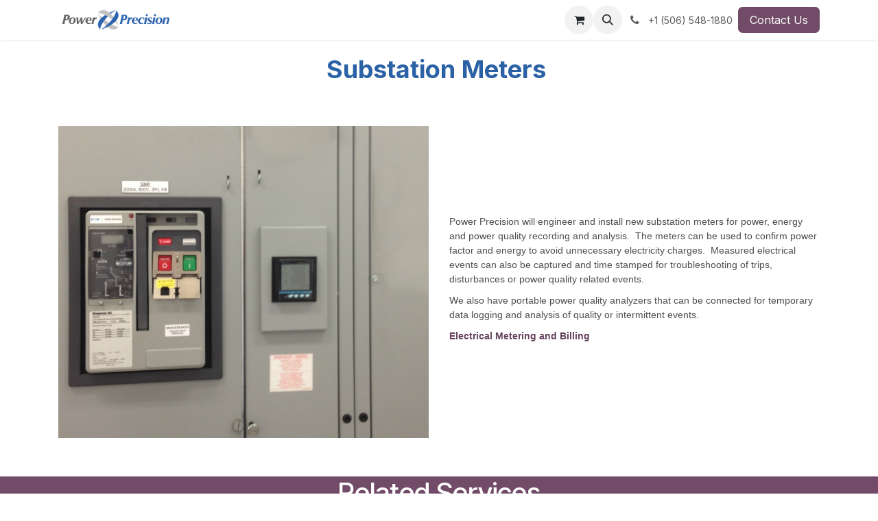

--- FILE ---
content_type: text/html; charset=utf-8
request_url: https://www.powerprecision.ca/products/substation-meters
body_size: 7766
content:
<!DOCTYPE html>
<html lang="en-US" data-website-id="1" data-main-object="website.page(108,)" data-add2cart-redirect="1">
    <head>
        <meta charset="utf-8"/>
        <meta http-equiv="X-UA-Compatible" content="IE=edge"/>
        <meta name="viewport" content="width=device-width, initial-scale=1"/>
        <meta name="generator" content="Odoo"/>
            
        <meta property="og:type" content="website"/>
        <meta property="og:title" content="Substation Meters | Power Precision"/>
        <meta property="og:site_name" content="Power Precision"/>
        <meta property="og:url" content="https://www.powerprecision.com/products/substation-meters"/>
        <meta property="og:image" content="https://www.powerprecision.com/web/image/website/1/logo?unique=302f63d"/>
            
        <meta name="twitter:card" content="summary_large_image"/>
        <meta name="twitter:title" content="Substation Meters | Power Precision"/>
        <meta name="twitter:image" content="https://www.powerprecision.com/web/image/website/1/logo/300x300?unique=302f63d"/>
        <meta name="twitter:site" content="@PowerPrecision_"/>
        
        <link rel="canonical" href="https://powerprecision.odoo.com/products/substation-meters"/>
        
        <link rel="preconnect" href="https://fonts.gstatic.com/" crossorigin=""/>
        <title>Substation Meters | Power Precision</title>
        <link type="image/x-icon" rel="shortcut icon" href="/web/image/website/1/favicon?unique=302f63d"/>
        <link rel="preload" href="/web/static/src/libs/fontawesome/fonts/fontawesome-webfont.woff2?v=4.7.0" as="font" crossorigin=""/>
        <link type="text/css" rel="stylesheet" href="/web/assets/1/3621c2e/web.assets_frontend.min.css"/>
        <script id="web.layout.odooscript" type="text/javascript">
            var odoo = {
                csrf_token: "1ccbf740913f8f497a15bbbbc436f2b4661ab828o1800445291",
                debug: "",
            };
        </script>
        <script type="text/javascript">
            odoo.__session_info__ = {"is_admin": false, "is_system": false, "is_public": true, "is_internal_user": false, "is_website_user": true, "uid": null, "is_frontend": true, "profile_session": null, "profile_collectors": null, "profile_params": null, "show_effect": true, "currencies": {"4": {"symbol": "$", "position": "after", "digits": [69, 2]}, "2": {"symbol": "$", "position": "before", "digits": [69, 2]}}, "quick_login": true, "bundle_params": {"lang": "en_US", "website_id": 1}, "test_mode": false, "websocket_worker_version": "18.0-7", "translationURL": "/website/translations", "cache_hashes": {"translations": "f3376ab58bd68dd93dddb6706a1e78fa8d002bda"}, "geoip_country_code": "US", "geoip_phone_code": 1, "lang_url_code": "en"};
            if (!/(^|;\s)tz=/.test(document.cookie)) {
                const userTZ = Intl.DateTimeFormat().resolvedOptions().timeZone;
                document.cookie = `tz=${userTZ}; path=/`;
            }
        </script>
        <script type="text/javascript" defer="defer" src="/web/assets/1/391279c/web.assets_frontend_minimal.min.js" onerror="__odooAssetError=1"></script>
        <script type="text/javascript" defer="defer" data-src="/web/assets/1/19accb8/web.assets_frontend_lazy.min.js" onerror="__odooAssetError=1"></script>
        
        <!-- Global site tag (gtag.js) - Google Analytics -->
<script async src="https://www.googletagmanager.com/gtag/js?id=G-9GHTL4FMF3"></script>
<script>
  window.dataLayer = window.dataLayer || [];
  function gtag(){dataLayer.push(arguments);}
  gtag('js', new Date());

  gtag('config', 'G-9GHTL4FMF3');
gtag('config', 'AW-957049423');

</script>


<!-- Facebook Pixel Code -->
<script>
!function(f,b,e,v,n,t,s)
{if(f.fbq)return;n=f.fbq=function(){n.callMethod?
n.callMethod.apply(n,arguments):n.queue.push(arguments)};
if(!f._fbq)f._fbq=n;n.push=n;n.loaded=!0;n.version='2.0';
n.queue=[];t=b.createElement(e);t.async=!0;
t.src=v;s=b.getElementsByTagName(e)[0];
s.parentNode.insertBefore(t,s)}(window, document,'script',
'https://connect.facebook.net/en_US/fbevents.js');
fbq('init', '160657202495972');
fbq('track', 'PageView');
</script>
<noscript><img height="1" width="1" style="display:none"
src="https://www.facebook.com/tr?id=160657202495972&ev=PageView&noscript=1"
/></noscript>
<!-- End Facebook Pixel Code -->

<script type="text/javascript">
_linkedin_partner_id = "3065114";
window._linkedin_data_partner_ids = window._linkedin_data_partner_ids || [];
window._linkedin_data_partner_ids.push(_linkedin_partner_id);
</script><script type="text/javascript">
(function(l) {
if (!l){window.lintrk = function(a,b){window.lintrk.q.push([a,b])};
window.lintrk.q=[]}
var s = document.getElementsByTagName("script")[0];
var b = document.createElement("script");
b.type = "text/javascript";b.async = true;
b.src = "https://snap.licdn.com/li.lms-analytics/insight.min.js";
s.parentNode.insertBefore(b, s);})(window.lintrk);
</script>
<noscript>
<img height="1" width="1" style="display:none;" alt="" src="https://px.ads.linkedin.com/collect/?pid=3065114&fmt=gif" />
</noscript>
    </head>
    <body>



        <div id="wrapwrap" class="   ">
            <a class="o_skip_to_content btn btn-primary rounded-0 visually-hidden-focusable position-absolute start-0" href="#wrap">Skip to Content</a>
                <header id="top" data-anchor="true" data-name="Header" data-extra-items-toggle-aria-label="Extra items button" class="   o_header_fixed" style=" ">
                    
    <nav data-name="Navbar" aria-label="Main" class="navbar navbar-expand-lg navbar-light o_colored_level o_cc d-none d-lg-block shadow-sm ">
        

            <div id="o_main_nav" class="o_main_nav container">
                
    <a data-name="Navbar Logo" href="/" class="navbar-brand logo me-4">
            
            <span role="img" aria-label="Logo of Power Precision" title="Power Precision"><img src="/web/image/website/1/logo/Power%20Precision?unique=302f63d" class="img img-fluid" width="95" height="40" alt="Power Precision" loading="lazy"/></span>
        </a>
    
                
    <ul role="menu" id="top_menu" class="nav navbar-nav top_menu o_menu_loading me-auto">
        

                    
    <li role="presentation" class="nav-item">
        <a role="menuitem" href="/" class="nav-link ">
            <span>Home</span>
        </a>
    </li>
    <li role="presentation" class="nav-item">
        <a role="menuitem" href="/shop" class="nav-link ">
            <span>Online Store</span>
        </a>
    </li>
    <li role="presentation" class="nav-item">
        <a role="menuitem" href="/products" class="nav-link ">
            <span>Products</span>
        </a>
    </li>
    <li role="presentation" class="nav-item">
        <a role="menuitem" href="/services" class="nav-link ">
            <span>Services</span>
        </a>
    </li>
    <li role="presentation" class="nav-item">
        <a role="menuitem" href="/blog/previous-work-1" class="nav-link ">
            <span>Previous Work</span>
        </a>
    </li>
    <li role="presentation" class="nav-item">
        <a role="menuitem" href="/blog" class="nav-link ">
            <span>Our Blog</span>
        </a>
    </li>
    <li role="presentation" class="nav-item">
        <a role="menuitem" href="/about-us" class="nav-link ">
            <span>About Us</span>
        </a>
    </li>
    <li role="presentation" class="nav-item">
        <a role="menuitem" href="/jobs" class="nav-link ">
            <span>Employment Opportunity</span>
        </a>
    </li>
                
    </ul>
                
                <ul class="navbar-nav align-items-center gap-2 flex-shrink-0 justify-content-end ps-3">
                    
        
            <li class=" divider d-none"></li> 
            <li class="o_wsale_my_cart  ">
                <a href="/shop/cart" aria-label="eCommerce cart" class="o_navlink_background btn position-relative rounded-circle p-1 text-center text-reset">
                    <div class="">
                        <i class="fa fa-shopping-cart fa-stack"></i>
                        <sup class="my_cart_quantity badge bg-primary position-absolute top-0 end-0 mt-n1 me-n1 rounded-pill d-none" data-order-id="">0</sup>
                    </div>
                </a>
            </li>
        
                    
        <li class="">
                <div class="modal fade css_editable_mode_hidden" id="o_search_modal" aria-hidden="true" tabindex="-1">
                    <div class="modal-dialog modal-lg pt-5">
                        <div class="modal-content mt-5">
    <form method="get" class="o_searchbar_form s_searchbar_input " action="/website/search" data-snippet="s_searchbar_input">
            <div role="search" class="input-group input-group-lg">
        <input type="search" name="search" class="search-query form-control oe_search_box border border-end-0 p-3 border-0 bg-light" placeholder="Search..." data-search-type="all" data-limit="5" data-display-image="true" data-display-description="true" data-display-extra-link="true" data-display-detail="true" data-order-by="name asc"/>
        <button type="submit" aria-label="Search" title="Search" class="btn oe_search_button border border-start-0 px-4 bg-o-color-4">
            <i class="oi oi-search"></i>
        </button>
    </div>

            <input name="order" type="hidden" class="o_search_order_by" value="name asc"/>
            
    
        </form>
                        </div>
                    </div>
                </div>
                <a data-bs-target="#o_search_modal" data-bs-toggle="modal" role="button" title="Search" href="#" class="btn rounded-circle p-1 lh-1 o_navlink_background text-reset o_not_editable">
                    <i class="oi oi-search fa-stack lh-lg"></i>
                </a>
        </li>
                    
        <li class="">
                <div data-name="Text" class="s_text_block ">
                    <a href="tel:+1 (506) 548-1880" class="nav-link o_nav-link_secondary p-2 oe_edited_link" data-bs-original-title="" title="">
                        <i class="fa fa-1x fa-fw fa-phone me-1"></i>
                        <span class="o_force_ltr"><small>+1 (506) 548-1880</small></span></a>
                </div>
        </li>
                    
                    
                    
                    
        
        
                    
        <li class="">
            <div class="oe_structure oe_structure_solo ">
                <section class="oe_unremovable oe_unmovable s_text_block" data-snippet="s_text_block" data-name="Text">
                    <div class="container">
                        <a href="/contactus" class="oe_unremovable btn btn-primary btn_cta">Contact Us</a>
                    </div>
                </section>
            </div>
        </li>
                </ul>
            </div>
        
    </nav>
    <nav data-name="Navbar" aria-label="Mobile" class="navbar  navbar-light o_colored_level o_cc o_header_mobile d-block d-lg-none shadow-sm ">
        

        <div class="o_main_nav container flex-wrap justify-content-between">
            
    <a data-name="Navbar Logo" href="/" class="navbar-brand logo ">
            
            <span role="img" aria-label="Logo of Power Precision" title="Power Precision"><img src="/web/image/website/1/logo/Power%20Precision?unique=302f63d" class="img img-fluid" width="95" height="40" alt="Power Precision" loading="lazy"/></span>
        </a>
    
            <ul class="o_header_mobile_buttons_wrap navbar-nav flex-row align-items-center gap-2 mb-0">
        
            <li class=" divider d-none"></li> 
            <li class="o_wsale_my_cart  ">
                <a href="/shop/cart" aria-label="eCommerce cart" class="o_navlink_background_hover btn position-relative rounded-circle border-0 p-1 text-reset">
                    <div class="">
                        <i class="fa fa-shopping-cart fa-stack"></i>
                        <sup class="my_cart_quantity badge bg-primary position-absolute top-0 end-0 mt-n1 me-n1 rounded-pill d-none" data-order-id="">0</sup>
                    </div>
                </a>
            </li>
        
                <li class="o_not_editable">
                    <button class="nav-link btn me-auto p-2" type="button" data-bs-toggle="offcanvas" data-bs-target="#top_menu_collapse_mobile" aria-controls="top_menu_collapse_mobile" aria-expanded="false" aria-label="Toggle navigation">
                        <span class="navbar-toggler-icon"></span>
                    </button>
                </li>
            </ul>
            <div id="top_menu_collapse_mobile" class="offcanvas offcanvas-end o_navbar_mobile">
                <div class="offcanvas-header justify-content-end o_not_editable">
                    <button type="button" class="nav-link btn-close" data-bs-dismiss="offcanvas" aria-label="Close"></button>
                </div>
                <div class="offcanvas-body d-flex flex-column justify-content-between h-100 w-100">
                    <ul class="navbar-nav">
                        
                        
        <li class="">
    <form method="get" class="o_searchbar_form s_searchbar_input " action="/website/search" data-snippet="s_searchbar_input">
            <div role="search" class="input-group mb-3">
        <input type="search" name="search" class="search-query form-control oe_search_box rounded-start-pill text-bg-light ps-3 border-0 bg-light" placeholder="Search..." data-search-type="all" data-limit="0" data-display-image="true" data-display-description="true" data-display-extra-link="true" data-display-detail="true" data-order-by="name asc"/>
        <button type="submit" aria-label="Search" title="Search" class="btn oe_search_button rounded-end-pill bg-o-color-3 pe-3">
            <i class="oi oi-search"></i>
        </button>
    </div>

            <input name="order" type="hidden" class="o_search_order_by" value="name asc"/>
            
    
        </form>
        </li>
                        
    <ul role="menu" class="nav navbar-nav top_menu  ">
        

                            
    <li role="presentation" class="nav-item">
        <a role="menuitem" href="/" class="nav-link ">
            <span>Home</span>
        </a>
    </li>
    <li role="presentation" class="nav-item">
        <a role="menuitem" href="/shop" class="nav-link ">
            <span>Online Store</span>
        </a>
    </li>
    <li role="presentation" class="nav-item">
        <a role="menuitem" href="/products" class="nav-link ">
            <span>Products</span>
        </a>
    </li>
    <li role="presentation" class="nav-item">
        <a role="menuitem" href="/services" class="nav-link ">
            <span>Services</span>
        </a>
    </li>
    <li role="presentation" class="nav-item">
        <a role="menuitem" href="/blog/previous-work-1" class="nav-link ">
            <span>Previous Work</span>
        </a>
    </li>
    <li role="presentation" class="nav-item">
        <a role="menuitem" href="/blog" class="nav-link ">
            <span>Our Blog</span>
        </a>
    </li>
    <li role="presentation" class="nav-item">
        <a role="menuitem" href="/about-us" class="nav-link ">
            <span>About Us</span>
        </a>
    </li>
    <li role="presentation" class="nav-item">
        <a role="menuitem" href="/jobs" class="nav-link ">
            <span>Employment Opportunity</span>
        </a>
    </li>
                        
    </ul>
                        
        <li class="">
                <div data-name="Text" class="s_text_block mt-2 border-top pt-2 o_border_contrast">
                    <a href="tel:+1 (506) 548-1880" class="nav-link o_nav-link_secondary p-2 oe_edited_link" data-bs-original-title="" title="">
                        <i class="fa fa-1x fa-fw fa-phone me-1"></i>
                        <span class="o_force_ltr"><small>+1 (506) 548-1880</small></span></a>
                </div>
        </li>
                        
                    </ul>
                    <ul class="navbar-nav gap-2 mt-3 w-100">
                        
                        
                        
        
        
                        
        <li class="">
            <div class="oe_structure oe_structure_solo ">
                <section class="oe_unremovable oe_unmovable s_text_block" data-snippet="s_text_block" data-name="Text">
                    <div class="container">
                        <a href="/contactus" class="oe_unremovable btn btn-primary btn_cta w-100">Contact Us</a>
                    </div>
                </section>
            </div>
        </li>
                    </ul>
                </div>
            </div>
        </div>
    
    </nav>
    
        </header>
                <main>
                    
    <div id="wrap" class="oe_structure oe_empty">
      <section class="s_text_block o_colored_level pt16 pb0" data-snippet="s_text_block" data-name="Text">
        <div class="container s_allow_columns">
          <div style="text-align: center;">
            <b style="caret-color: rgb(0, 0, 255); color: rgb(43, 98, 166); font-size: 36px;">Substation Meters&nbsp;</b>
            <b style="caret-color: rgb(0, 0, 255); color: rgb(43, 98, 166); font-size: 36px;">
              <br/>
            </b>
          </div>
          <p>&nbsp; </p>
        </div>
      </section>
      <section class="s_text_image o_colored_level pb0 pt0" data-snippet="s_text_image" data-name="Text - Image" style="">
        <div class="container">
          <div class="row align-items-center">
            <div class="col-lg-6 pt16 pb16 o_colored_level">
              <img src="/web/image/3450-cca96f00/600x506_IMG_2352.JPG" class="img img-fluid mx-auto" alt="" loading="lazy" data-bs-original-title="" title="" aria-describedby="tooltip29552" data-original-id="3448" data-original-src="/web/image/3448-ea6b3937/600x506_IMG_2352.JPG" data-mimetype="image/jpeg" data-resize-width="600"/>
            </div>
            <div class="col-lg-6 pt16 pb16 o_colored_level" style="">
              <p style="margin-right: 0px; margin-bottom: 10px; margin-left: 0px; caret-color: rgb(78, 78, 78); color: rgb(78, 78, 78); font-family: &#34;Open Sans&#34;, sans-serif; font-size: 14px;">Power Precision will engineer and install new substation meters for power, energy and power quality recording and analysis. &nbsp;The meters can be used to confirm power factor and energy to avoid unnecessary electricity charges. &nbsp;Measured electrical events can also be captured and time stamped for troubleshooting of trips, disturbances or power quality related events.&nbsp;</p>
              <p style="margin-right: 0px; margin-bottom: 10px; margin-left: 0px; caret-color: rgb(78, 78, 78); color: rgb(78, 78, 78); font-family: &#34;Open Sans&#34;, sans-serif; font-size: 14px;">We also have portable power quality analyzers that can be connected for temporary data logging and analysis of quality or intermittent events.</p>
              <p style="margin-right: 0px; margin-bottom: 10px; margin-left: 0px; caret-color: rgb(78, 78, 78); color: rgb(78, 78, 78); font-family: &#34;Open Sans&#34;, sans-serif; font-size: 14px;">
                <a href="/web/content/3449?unique=951b82fabc91f0fe349fe38b63c39d083a4d2c3d&amp;" target="_blank" title="Electricity Metering and Billing.pdf" alt="" data-mimetype="application/pdf">
                  <b> Electrical Metering and Billing</b>
                </a>
              </p>
            </div>
          </div>
        </div>
      </section>
      <section class="s_showcase o_colored_level pb0 pt0" data-vcss="002" data-snippet="s_showcase" data-name="Showcase" style="">
        <div class="o_container_small">
          <div class="row g-0 s_col_no_resize s_col_no_bgcolor s_nb_column_fixed">
            <div class="col-1">
              <div class="w-50 h-100 border-end"></div>
            </div>
          </div>
        </div>
        <div class="container text-lg-center">
          <p>
            <br/>
          </p>
        </div>
      </section>
      <section class="s_color_blocks_2" data-snippet="s_color_blocks_2" data-name="Big Boxes">
        <div class="container-fluid">
          <div class="row">
            <div class="text-center o_colored_level pb0 pt0 undefined o_cc o_cc4 col-lg-12" style="">
              <h2>
                <font style="" class="text-white">Related Services</font>
              </h2>
              <p>
                <a href="/services/engineer-install-and-commission-new-equipment">
                  <font style="" class="text-white">Engineer, Install and Commission New Equipment</font>
                </a>
              </p>
            </div>
          </div>
        </div>
      </section>
      <section class="s_showcase o_colored_level pt0 pb0" data-vcss="002" data-snippet="s_showcase" data-name="Showcase">
        <div class="container text-lg-center">
          <br/>
          <p> </p>
        </div>
      </section>
    </div>
  
        <div id="o_shared_blocks" class="oe_unremovable"><div class="modal fade" id="o_search_modal" aria-hidden="true" tabindex="-1">
                    <div class="modal-dialog modal-lg pt-5">
                        <div class="modal-content mt-5">
    <form method="get" class="o_searchbar_form s_searchbar_input" action="/website/search" data-snippet="s_searchbar_input">
            <div role="search" class="input-group input-group-lg">
        <input type="search" name="search" data-oe-model="ir.ui.view" data-oe-id="4028" data-oe-field="arch" data-oe-xpath="/data/xpath[3]/form/t[1]/div[1]/input[1]" class="search-query form-control oe_search_box border-0 bg-light border border-end-0 p-3" placeholder="Search..." data-search-type="all" data-limit="5" data-display-image="true" data-display-description="true" data-display-extra-link="true" data-display-detail="true" data-order-by="name asc" autocomplete="off"/>
        <button type="submit" aria-label="Search" title="Search" class="btn oe_search_button border border-start-0 px-4 bg-o-color-4">
            <i class="oi oi-search o_editable_media" data-oe-model="ir.ui.view" data-oe-id="4028" data-oe-field="arch" data-oe-xpath="/data/xpath[3]/form/t[1]/div[1]/button[1]/i[1]"></i>
        </button>
    </div>

            <input name="order" type="hidden" class="o_search_order_by" data-oe-model="ir.ui.view" data-oe-id="4028" data-oe-field="arch" data-oe-xpath="/data/xpath[3]/form/input[1]" value="name asc"/>
            
    
        </form>
                        </div>
                    </div>
                </div></div>
                </main>
                <footer id="bottom" data-anchor="true" data-name="Footer" class="o_footer o_colored_level o_cc ">
                    <div id="footer" class="oe_structure oe_structure_solo">
      <section class="s_text_block pb0 pt0" data-snippet="s_text_block" data-name="Text" id="Connect-with-us" data-anchor="true">
        <div class="container">
          <div class="row" data-bs-original-title="" title="" aria-describedby="tooltip793148">
            <div id="connect" class="o_colored_level pt0 pb0 col-lg-5" data-bs-original-title="" title="" aria-describedby="tooltip238841">
              <h5 class="mb-3">&nbsp;</h5>
              <ul class="list-unstyled" data-bs-original-title="" title="" aria-describedby="tooltip261408">
                <li><i class="fa fa-comment fa-fw me-2" data-bs-original-title="" title="" aria-describedby="tooltip118363"></i><a href="/contactus" data-bs-original-title="" title="" aria-describedby="tooltip722052">CONTACT INFO</a><br/>1945&nbsp;Miramichi&nbsp;Ave</li>
                <li>Bathurst, New Brunswick, Canada</li>
                <li>E2A 1Y7</li>
                <li data-bs-original-title="" title="" aria-describedby="tooltip360053"><i class="fa fa-envelope fa-fw me-2"></i><a href="mailto:info@powerprecision.ca" data-bs-original-title="" title="" aria-describedby="tooltip833853">info@powerprecision.ca</a><br/>&nbsp; &nbsp;&nbsp;<a href="mailto:sales@powerprecision.ca" data-bs-original-title="" title="" aria-describedby="tooltip833853">sales@powerprecision.ca</a><br/></li>
                <li data-bs-original-title="" title="" aria-describedby="tooltip272370"><i class="fa fa-phone fa-fw me-2"></i><span class="o_force_ltr"><a href="tel:+1 (506) 548-1880" data-bs-original-title="" title="" aria-describedby="tooltip41758">+1 (506) 548-1880</a><a href="tel:+1 (650) 691-3277" data-bs-original-title="" title="" aria-describedby="tooltip41758"><br/></a></span><i class="fa fa-phone fa-fw"></i>&nbsp;&nbsp;<a href="tel:+1 (844) 548-1880" data-bs-original-title="" title="">+1 (844) 548-1880</a><br/><span class="o_force_ltr"></span></li>
              </ul>
            </div>
            <div id="connect" class="o_colored_level pb0 col-lg-5 pt0">
              <h5 class="mb-3">
                <br/>
              </h5>
              <ul class="list-unstyled">
                <li>
                  <span class="o_force_ltr"><a href="tel:+1 (650) 691-3277" data-bs-original-title="" title="" aria-describedby="tooltip41758">&nbsp;<br/>
                    </a></span></li>
              </ul>
              <div data-snippet="s_share" class="s_share text-center" data-name="Share"><a href="https://www.facebook.com/sharer/sharer.php?u=https%3A%2F%2Fpowerprecision.odoo.com%2F%23scrollTop%3D0" target="_blank" class="s_share_facebook"><i class="fa fa-2x fa-facebook rounded shadow-sm" data-bs-original-title="" title="" aria-describedby="tooltip747845"></i></a><a href="https://www.facebook.com/powerprecision/" target="_blank" data-bs-original-title="" title="" aria-describedby="tooltip272283">&nbsp;</a><a href="https://twitter.com/intent/tweet?text=Sustainable%20Electrical%20Power%20Systems%20-%20Power%20Precision&amp;url=https%3A%2F%2Fpowerprecision.odoo.com%2F%23scrollTop%3D0" target="_blank" class="s_share_twitter"></a><a href="https://www.linkedin.com/company/powerprecision/" class="s_share_linkedin" target="_blank"><i class="fa fa-2x fa-linkedin rounded shadow-sm" data-bs-original-title="" title="" aria-describedby="tooltip108740"></i></a><a href="http://www.linkedin.com/sharing/share-offsite/?url=https%3A%2F%2Fpowerprecision.odoo.com%2F%23scrollTop%3D0" target="_blank" class="s_share_linkedin" data-bs-original-title="" title="" aria-describedby="tooltip391692"> </a><div data-name="Share" class="s_share text-center" data-snippet="s_share"><a title="" data-bs-original-title="" href="https://www.youtube.com/@Power-Precision" target="_blank"><i aria-describedby="tooltip468178" title="" data-bs-original-title="" class="fa fa-youtube rounded shadow-sm fa-2x"></i></a></div>&nbsp;&nbsp;<a href="mailto:info@powerprecision.ca" data-bs-original-title="" title=""><i class="fa fa-2x fa-envelope rounded shadow-sm" data-bs-original-title="" title="" aria-describedby="tooltip468178"></i></a></div>
            </div>
          </div>
        </div>
      </section>
    </div>
  <div class="o_footer_copyright o_colored_level o_cc" data-name="Copyright">
                        <div class="container py-3">
                            <div class="row">
                                <div class="col-sm text-center text-sm-start text-muted">
                                    <span class="o_footer_copyright_name mr-2">Copyright © Power Precision</span>
        
        
                                </div>
                                <div class="col-sm text-center text-sm-end o_not_editable">
        <div class="o_brand_promotion">
        Powered by 
            <a target="_blank" class="badge text-bg-light" href="http://www.odoo.com?utm_source=db&amp;utm_medium=website">
                <img alt="Odoo" src="/web/static/img/odoo_logo_tiny.png" width="62" height="20" style="width: auto; height: 1em; vertical-align: baseline;" loading="lazy"/>
            </a>
        - 
                    The #1 <a target="_blank" href="http://www.odoo.com/app/ecommerce?utm_source=db&amp;utm_medium=website">Open Source eCommerce</a>
                
        </div>
                                </div>
                            </div>
                        </div>
                    </div>
                </footer>
            </div>
            <script id="tracking_code" async="async" src="https://www.googletagmanager.com/gtag/js?id=G-7HKLBTSFDT"></script>
            <script id="tracking_code_config">
                window.dataLayer = window.dataLayer || [];
                function gtag(){dataLayer.push(arguments);}
                gtag('consent', 'default', {
                    'ad_storage': 'denied',
                    'ad_user_data': 'denied',
                    'ad_personalization': 'denied',
                    'analytics_storage': 'denied',
                });
                gtag('js', new Date());
                gtag('config', 'G-7HKLBTSFDT');
                function allConsentsGranted() {
                    gtag('consent', 'update', {
                        'ad_storage': 'granted',
                        'ad_user_data': 'granted',
                        'ad_personalization': 'granted',
                        'analytics_storage': 'granted',
                    });
                }
                    allConsentsGranted();
            </script>
            <script id="plausible_script" name="plausible" defer="defer" data-domain="powerprecision.odoo.com" src="https://download.odoo.com/js/plausi_saas.js"></script>
        
        </body>
</html>